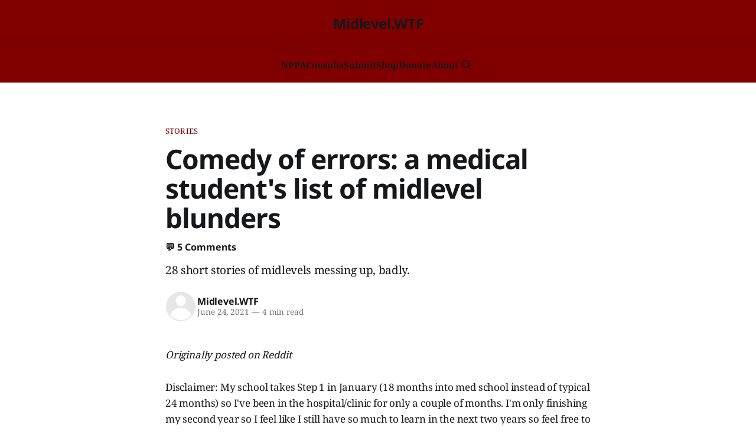

--- FILE ---
content_type: text/html; charset=utf-8
request_url: https://www.midlevel.wtf/comedy-of-errors-a-medical-students-list-of-midlevel-blunders/
body_size: 8840
content:
<!DOCTYPE html>
<html lang="en">
<head>

    <title>Comedy of errors: a medical student&#x27;s list of midlevel blunders</title>
    <meta charset="utf-8">
    <meta name="viewport" content="width=device-width, initial-scale=1.0">
    
    <link rel="preload" as="style" href="/assets/built/screen.css?v=9f7353c2f3">
    <link rel="preload" as="script" href="/assets/built/source.js?v=9f7353c2f3">
    
    <link rel="preload" as="font" type="font/woff2" href="/assets/fonts/inter-roman.woff2?v=9f7353c2f3" crossorigin="anonymous">
<style>
    @font-face {
        font-family: "Inter";
        font-style: normal;
        font-weight: 100 900;
        font-display: optional;
        src: url(/assets/fonts/inter-roman.woff2?v=9f7353c2f3) format("woff2");
        unicode-range: U+0000-00FF, U+0131, U+0152-0153, U+02BB-02BC, U+02C6, U+02DA, U+02DC, U+0304, U+0308, U+0329, U+2000-206F, U+2074, U+20AC, U+2122, U+2191, U+2193, U+2212, U+2215, U+FEFF, U+FFFD;
    }
</style>

    <link rel="stylesheet" type="text/css" href="/assets/built/screen.css?v=9f7353c2f3">

    <style>
        :root {
            --background-color: #ffffff
        }
    </style>

    <script>
        /* The script for calculating the color contrast has been taken from
        https://gomakethings.com/dynamically-changing-the-text-color-based-on-background-color-contrast-with-vanilla-js/ */
        var accentColor = getComputedStyle(document.documentElement).getPropertyValue('--background-color');
        accentColor = accentColor.trim().slice(1);

        if (accentColor.length === 3) {
            accentColor = accentColor[0] + accentColor[0] + accentColor[1] + accentColor[1] + accentColor[2] + accentColor[2];
        }

        var r = parseInt(accentColor.substr(0, 2), 16);
        var g = parseInt(accentColor.substr(2, 2), 16);
        var b = parseInt(accentColor.substr(4, 2), 16);
        var yiq = ((r * 299) + (g * 587) + (b * 114)) / 1000;
        var textColor = (yiq >= 128) ? 'dark' : 'light';

        document.documentElement.className = `has-${textColor}-text`;
    </script>

    <meta name="description" content="28 short stories of midlevels messing up, badly.">
    <link rel="icon" href="https://www.midlevel.wtf/content/images/size/w256h256/2021/04/midlevelwtf-icon.512.png" type="image/png">
    <link rel="canonical" href="https://www.midlevel.wtf/comedy-of-errors-a-medical-students-list-of-midlevel-blunders/">
    <meta name="referrer" content="no-referrer-when-downgrade">
    
    <meta property="og:site_name" content="Midlevel.WTF">
    <meta property="og:type" content="article">
    <meta property="og:title" content="Comedy of errors: a medical student&#x27;s list of midlevel blunders">
    <meta property="og:description" content="28 short stories of midlevels messing up, badly.">
    <meta property="og:url" content="https://www.midlevel.wtf/comedy-of-errors-a-medical-students-list-of-midlevel-blunders/">
    <meta property="og:image" content="https://www.midlevel.wtf/content/images/2022/08/sasun-bughdaryan-RlIppR1I3E8-unsplash.jpg">
    <meta property="article:published_time" content="2021-06-24T17:04:00.000Z">
    <meta property="article:modified_time" content="2021-06-24T17:04:00.000Z">
    <meta property="article:tag" content="Stories">
    <meta property="article:tag" content="Reddit">
    
    <meta property="article:publisher" content="https://www.facebook.com/MidlevelWTF">
    <meta name="twitter:card" content="summary_large_image">
    <meta name="twitter:title" content="Comedy of errors: a medical student&#x27;s list of midlevel blunders">
    <meta name="twitter:description" content="28 short stories of midlevels messing up, badly.">
    <meta name="twitter:url" content="https://www.midlevel.wtf/comedy-of-errors-a-medical-students-list-of-midlevel-blunders/">
    <meta name="twitter:image" content="https://www.midlevel.wtf/content/images/2022/08/sasun-bughdaryan-RlIppR1I3E8-unsplash.jpg">
    <meta name="twitter:label1" content="Written by">
    <meta name="twitter:data1" content="Midlevel.WTF">
    <meta name="twitter:label2" content="Filed under">
    <meta name="twitter:data2" content="Stories, Reddit">
    <meta name="twitter:site" content="@MidlevelWTF">
    <meta property="og:image:width" content="1200">
    <meta property="og:image:height" content="453">
    
    <script type="application/ld+json">
{
    "@context": "https://schema.org",
    "@type": "Article",
    "publisher": {
        "@type": "Organization",
        "name": "Midlevel.WTF",
        "url": "https://www.midlevel.wtf/",
        "logo": {
            "@type": "ImageObject",
            "url": "https://www.midlevel.wtf/content/images/size/w256h256/2021/04/midlevelwtf-icon.512.png",
            "width": 60,
            "height": 60
        }
    },
    "author": {
        "@type": "Person",
        "name": "Midlevel.WTF",
        "url": "https://www.midlevel.wtf/author/midlevel/",
        "sameAs": []
    },
    "headline": "Comedy of errors: a medical student&#x27;s list of midlevel blunders",
    "url": "https://www.midlevel.wtf/comedy-of-errors-a-medical-students-list-of-midlevel-blunders/",
    "datePublished": "2021-06-24T17:04:00.000Z",
    "dateModified": "2021-06-24T17:04:00.000Z",
    "keywords": "Stories, Reddit",
    "description": "28 short stories of midlevels messing up, badly.",
    "mainEntityOfPage": "https://www.midlevel.wtf/comedy-of-errors-a-medical-students-list-of-midlevel-blunders/"
}
    </script>

    <meta name="generator" content="Ghost 6.13">
    <link rel="alternate" type="application/rss+xml" title="Midlevel.WTF" href="https://www.midlevel.wtf/rss/">
    
    <script defer src="https://cdn.jsdelivr.net/ghost/sodo-search@~1.8/umd/sodo-search.min.js" data-key="6a5e42039ffb500e5e2c08ab87" data-styles="https://cdn.jsdelivr.net/ghost/sodo-search@~1.8/umd/main.css" data-sodo-search="https://www.midlevel.wtf/" data-locale="en" crossorigin="anonymous"></script>
    
    <link href="https://www.midlevel.wtf/webmentions/receive/" rel="webmention">
    <script defer src="/public/cards.min.js?v=9f7353c2f3"></script><style>:root {--ghost-accent-color: #800000;}</style>
    <link rel="stylesheet" type="text/css" href="/public/cards.min.css?v=9f7353c2f3">
    <link rel="stylesheet" href="https://cdnjs.cloudflare.com/ajax/libs/prism/1.25.0/themes/prism-solarizedlight.min.css" integrity="sha512-fibfhB71IpdEKqLKXP/96WuX1cTMmvZioYp7T6I+lTbvJrrjEGeyYdAf09GHpFptF8toQ32woGZ8bw9+HjZc0A==" crossorigin="anonymous" referrerpolicy="no-referrer" />
<script src="https://cdnjs.cloudflare.com/ajax/libs/prism/1.25.0/prism.min.js" integrity="sha512-hpZ5pDCF2bRCweL5WoA0/N1elet1KYL5mx3LP555Eg/0ZguaHawxNvEjF6O3rufAChs16HVNhEc6blF/rZoowQ==" crossorigin="anonymous" referrerpolicy="no-referrer"></script>
<script src="https://acrobatservices.adobe.com/view-sdk/viewer.js"></script>

<!-- Global site tag (gtag.js) - Google Analytics -->
<script async src="https://www.googletagmanager.com/gtag/js?id=G-XNKQ3SVG58"></script>
<script>
  window.dataLayer = window.dataLayer || [];
  function gtag(){dataLayer.push(arguments);}
  gtag('js', new Date());

  gtag('config', 'G-XNKQ3SVG58');
</script>

<script async src="https://pagead2.googlesyndication.com/pagead/js/adsbygoogle.js?client=ca-pub-4511382369692822" crossorigin="anonymous"></script>

<style>
  pre {
    white-space: pre-wrap;  
  }
</style>
    <link rel="preconnect" href="https://fonts.bunny.net"><link rel="stylesheet" href="https://fonts.bunny.net/css?family=noto-sans:400,700|noto-serif:400,700"><style>:root {--gh-font-heading: Noto Sans;--gh-font-body: Noto Serif;}</style>

</head>
<body class="post-template tag-stories tag-reddit tag-hash-import-2025-09-20-00-27 gh-font-heading-noto-sans gh-font-body-noto-serif has-sans-title has-sans-body">

<div class="gh-viewport">
    
    <header id="gh-navigation" class="gh-navigation is-stacked has-accent-color gh-outer">
    <div class="gh-navigation-inner gh-inner">

        <div class="gh-navigation-brand">
            <a class="gh-navigation-logo is-title" href="https://www.midlevel.wtf">
                    Midlevel.WTF
            </a>
            <button class="gh-search gh-icon-button" aria-label="Search this site" data-ghost-search>
    <svg xmlns="http://www.w3.org/2000/svg" fill="none" viewBox="0 0 24 24" stroke="currentColor" stroke-width="2" width="20" height="20"><path stroke-linecap="round" stroke-linejoin="round" d="M21 21l-6-6m2-5a7 7 0 11-14 0 7 7 0 0114 0z"></path></svg></button>            <button class="gh-burger gh-icon-button" aria-label="Menu">
                <svg xmlns="http://www.w3.org/2000/svg" width="24" height="24" fill="currentColor" viewBox="0 0 256 256"><path d="M224,128a8,8,0,0,1-8,8H40a8,8,0,0,1,0-16H216A8,8,0,0,1,224,128ZM40,72H216a8,8,0,0,0,0-16H40a8,8,0,0,0,0,16ZM216,184H40a8,8,0,0,0,0,16H216a8,8,0,0,0,0-16Z"></path></svg>                <svg xmlns="http://www.w3.org/2000/svg" width="24" height="24" fill="currentColor" viewBox="0 0 256 256"><path d="M205.66,194.34a8,8,0,0,1-11.32,11.32L128,139.31,61.66,205.66a8,8,0,0,1-11.32-11.32L116.69,128,50.34,61.66A8,8,0,0,1,61.66,50.34L128,116.69l66.34-66.35a8,8,0,0,1,11.32,11.32L139.31,128Z"></path></svg>            </button>
        </div>

        <nav class="gh-navigation-menu">
            <ul class="nav">
    <li class="nav-np"><a href="https://www.midlevel.wtf/tag/np/">NP</a></li>
    <li class="nav-pa"><a href="https://www.midlevel.wtf/tag/physician-assistant/">PA</a></li>
    <li class="nav-consults"><a href="https://www.midlevel.wtf/tag/social-media-consults/">Consults</a></li>
    <li class="nav-submit"><a href="https://www.midlevel.wtf/submissions/">Submit</a></li>
    <li class="nav-shop"><a href="https://shop.midlevel.wtf">Shop</a></li>
    <li class="nav-donate"><a href="https://www.midlevel.wtf/donate/">Donate</a></li>
    <li class="nav-about"><a href="https://www.midlevel.wtf/about/">About</a></li>
</ul>

                    <button class="gh-search gh-icon-button" aria-label="Search this site" data-ghost-search>
    <svg xmlns="http://www.w3.org/2000/svg" fill="none" viewBox="0 0 24 24" stroke="currentColor" stroke-width="2" width="20" height="20"><path stroke-linecap="round" stroke-linejoin="round" d="M21 21l-6-6m2-5a7 7 0 11-14 0 7 7 0 0114 0z"></path></svg></button>        </nav>

        <div class="gh-navigation-actions">
        </div>

    </div>
</header>

    

<main class="gh-main">

    <article class="gh-article post tag-stories tag-reddit tag-hash-import-2025-09-20-00-27 no-image">

        <header class="gh-article-header gh-canvas">

                <a class="gh-article-tag" href="https://www.midlevel.wtf/tag/stories/">Stories</a>
            <h1 class="gh-article-title is-title">Comedy of errors: a medical student&#x27;s list of midlevel blunders</h1>
            <h4 class="article-comment-count" style="margin-top: 1em;">💬 <a href="https://www.midlevel.wtf/comedy-of-errors-a-medical-students-list-of-midlevel-blunders/#disqus_thread" data-disqus-identifier="ghost-60d441da55035d0001381134">0 comments</a></h4>
                <p class="gh-article-excerpt is-body">28 short stories of midlevels messing up, badly.</p>

            <div class="gh-article-meta">
                <div class="gh-article-author-image instapaper_ignore">
                            <a href="/author/midlevel/"><svg viewBox="0 0 24 24" xmlns="http://www.w3.org/2000/svg"><g fill="none" fill-rule="evenodd"><path d="M3.513 18.998C4.749 15.504 8.082 13 12 13s7.251 2.504 8.487 5.998C18.47 21.442 15.417 23 12 23s-6.47-1.558-8.487-4.002zM12 12c2.21 0 4-2.79 4-5s-1.79-4-4-4-4 1.79-4 4 1.79 5 4 5z" fill="#FFF"/></g></svg>
</a>
                </div>
                <div class="gh-article-meta-wrapper">
                    <h4 class="gh-article-author-name"><a href="/author/midlevel/">Midlevel.WTF</a></h4>
                    <div class="gh-article-meta-content">
                        <time class="gh-article-meta-date" datetime="2021-06-24">June 24, 2021</time>
                            <span class="gh-article-meta-length"><span class="bull">—</span> 4 min read</span>
                    </div>
                </div>
            </div>

            
        </header>

        <section class="gh-content gh-canvas is-body">
            <p><em>Originally posted on Reddit</em></p><p>Disclaimer: My school takes Step 1 in January (18 months into med school instead of typical 24 months) so I've been in the hospital/clinic for only a couple of months. I'm only finishing my second year so I feel like I still have so much to learn in the next two years so feel free to correct me if these aren't noteworthy. I just worry about all of the things I'm not noticing.</p><p>EDIT: I've also seen PAs/NPs that are badass, 20+ years of critical care/surgery, and are amazing teachers. A lot actually take time to teach medical students so I'm not trying to generalize everyone - just noting specific anecdotes.</p><p>⁃ ED PA continued all home meds including Eliquis and Aspirin for a 92 year old admitted for a GI bleed and a Hgb of 6.8.</p><p>⁃ FM PA said they couldn’t work-up a possible Parkinson pt because “we dont have neurologist here” and ignored a pill-rolling tremor in 53 year old man.</p><p>⁃ ED PA gave a 1 liter bolus to a lady in for CHF exacerbation (12 lbs up from last week and 128 sodium) because “nursing had trouble starting IV” (BNP was 26,000 on AM rounds).</p><p>⁃ ED PA “Everyone knows that CT scans dont help with diagnosing cancer. Its always so blurry and you dont even know what you’re looking at”</p><p>⁃ 2 PA students on hospitalist service (graduating this spring) arguing about a pt’s cancer diagnosis “just because the cancer moved to another organ doesn’t mean it’s malignant. We’ll wait for pathology”</p><p>⁃ FM NP giving amoxicillin to an 11 year old that tested negative for strep (sore throat/runny nose for 2 days)</p><p>⁃ IM NP never correcting patients when they say “Dr. _____” to her while on rotations.</p><p>⁃ PA in the ED putting an admission order for metoprolol to 90 year old CHF with underlying bradycardia (42bpm)</p><p>⁃ Peds NP testing a 12 month old for strep. Sent home with amoxicillin before test came back (was negative).</p><p>⁃ We consulted cardio from outpatient clinic on a Friday for a patient in clear heart block. NP answers and says the symptomatic pt with HR of 36 can set up an appt after weekend. FM doc says “absolutely not. check with the doctor” so she checks with the cardio fellow. Comes back to phone “actually have them come to ED now” and patient had pacemaker that night.</p><p>⁃ PA in the ED told me “You shouldn’t have to know first lines or drug dosages. They are all on google anyways” (<strong><strong>EDIT</strong></strong>: which I do kind of agree but that shouldn't be the status quo in the ED).</p><p>⁃ PA in psych spends 12 min telemedicine visit with 11 year old kid for inattention, started them on Strattera, Lexapro, and Atarax.</p><p>⁃ Our psych patient started a new med, went to ED for mild nausea and vomiting the next day (no fever no pain - likely GI upset from meds), the NP in the ED orders abdominal and chest X-ray, head CT, UA, CBC, and a stool assay. Patients ROS was just nausea and vomiting. No headache or cough. Patient discharged home and then said bill was over 5000$.</p><p>⁃ NP student “shadowed” in the FM clinic for 6 hours. Spent 5 hours on her phone. Saw 1 patient. Bragged about how her preceptor doesn’t force her to do a lot of clinic work. When asked, she says she wants to be in family med.</p><p>⁃ Family med NP diagnoses ADHD over the phone with a patient. Started on Strattera and consulted psych for med management.</p><p>⁃ Family med NP sending Epic messages to random psych docs asking what they think she should do for treating a patient’s depression - without any consults. Same NP has made posts in facebook groups asking for help on treatments.</p><p>⁃ Surgery NP looking patients up on facebook saying “oh they are a Trump supporter yuck”</p><p>⁃ Family med NP treating cogwheel rigidity and pill rolling tremor (in a man with family hx of PD) with propranolol for 6 months until family finally called for neuro consult once patient was "forgetful" . Textbook Parkinson’s case.</p><p>⁃ Surgery NP orders CXR on a patient in clear respiratory distress. 2 med students look and notice a pneumothorax, NP says “we don’t know that cuz radiology hasn’t read it yet”. Radiology called 2 minutes later.</p><p>⁃ Obgyn NP says she performs surgery and “should be allowed to do her own csections”- but only held the retractor for all 3 cases that day.</p><p>⁃ Surgical NP refuse to let med students close because “that’s not your job”.</p><p>⁃ Surgical NP asks if residents still want to prescribe Lasix with patient’s Cr being “so low” at 0.44 cuz “kidneys are clearly damaged”.</p><p>⁃ Acute Care PA orders chest and abdominal XRay for a patient with diarrhea. Indication was “possible bowel obstruction”.</p><p>⁃ Same PA as above sends patient home with Zofran, Reglan, Colace, Protonix, famotidine, GasX, Miralax, and Keflex for UTI but patient had clean UA.</p><p>⁃ Vascular surgery NP teaching an NP student that “Flomax is a diuretic to help older guys pee” (<strong><strong>EDIT</strong></strong>: I noted this because it made me worried that it was mentioned with Lasix - very different).</p><p>⁃ Surgical NP telling a new hire NP (who shadows for ~1 month) that the surgeon will be putting a line into the patient’s internal jugular and the new-hire (graduated NP) responds “is that an artery or vein?”</p><p>⁃ Surgery NP wanting to have the NP student (who is shadowing her) scrub in instead of the 3rd year med student on surgical rotation.</p><p>⁃ Surgery NP tells residents the patient’s UA was “clean” because “there’s no bacteria” but everything else was positive (leukocyte esterase, nitrites, RBC, and WBCs).</p><p></p><p>Does anyone else feel like this is a huge issue? My preceptors (most are like 60 years old) don't really care.</p>
        </section>

    </article>

    <div class="gh-comments gh-canvas">
        <div id="disqus_thread"></div>
        <script>
            var disqus_config = function () {
                this.page.url = "https://www.midlevel.wtf/comedy-of-errors-a-medical-students-list-of-midlevel-blunders/";
                this.page.identifier = "ghost-60d441da55035d0001381134"
            };
            (function() {
            var d = document, s = d.createElement('script');
            s.src = 'https://midlevelwtf.disqus.com/embed.js';
            s.setAttribute('data-timestamp', +new Date());
            (d.head || d.body).appendChild(s);
            })();
        </script>
        <noscript>Please enable JavaScript to view the <a href="https://disqus.com/?ref_noscript">comments powered by Disqus.</a>
        </noscript>
    </div>
</main>


            <section class="gh-container is-grid gh-outer">
                <div class="gh-container-inner gh-inner">
                    <h2 class="gh-container-title">Read more</h2>
                    <div class="gh-feed">
                            <article class="gh-card post">
    <a class="gh-card-link" href="/unhinged-crna-encourages-followers-to-inject-ice-agents-with-succinylcholine-as-a-scare-tactic/">
            <figure class="gh-card-image">
                <img
                    srcset="/content/images/size/w160/format/webp/2026/01/Malinda-R-Cook-cover.webp 160w,
                            /content/images/size/w320/format/webp/2026/01/Malinda-R-Cook-cover.webp 320w,
                            /content/images/size/w600/format/webp/2026/01/Malinda-R-Cook-cover.webp 600w,
                            /content/images/size/w960/format/webp/2026/01/Malinda-R-Cook-cover.webp 960w,
                            /content/images/size/w1200/format/webp/2026/01/Malinda-R-Cook-cover.webp 1200w,
                            /content/images/size/w2000/format/webp/2026/01/Malinda-R-Cook-cover.webp 2000w"
                    sizes="320px"
                    src="/content/images/size/w600/2026/01/Malinda-R-Cook-cover.webp"
                    alt="Unhinged CRNA encourages followers to inject ICE agents with succinylcholine as a &quot;scare tactic&quot;"
                    loading="lazy"
                >
            </figure>
        <div class="gh-card-wrapper">
            <h3 class="gh-card-title is-title">Unhinged CRNA encourages followers to inject ICE agents with succinylcholine as a &quot;scare tactic&quot;</h3>
                <p class="gh-card-excerpt is-body">Succinylcholine: Great for intubation and murder, but terrible for job retention.</p>
            <footer class="gh-card-meta">
<!--
             -->
                    <span class="gh-card-author">By Midlevel.WTF</span>
                    <time class="gh-card-date" datetime="2026-01-28">January 28, 2026</time>
                <div>
                    💬 <span class="disqus-comment-count" data-disqus-identifier="ghost-697ace2136365900010f3d70">0 comments</span>
                </div><!--
         --></footer>
        </div>
    </a>
</article>
                            <article class="gh-card post featured">
    <a class="gh-card-link" href="/carteret-heart-and-vascular-wheres-the-cardiologist-at-this-cardiology-office/">
            <figure class="gh-card-image">
                <img
                    srcset="/content/images/size/w160/format/webp/2026/01/franklin-becomes-a-cardiologist.webp 160w,
                            /content/images/size/w320/format/webp/2026/01/franklin-becomes-a-cardiologist.webp 320w,
                            /content/images/size/w600/format/webp/2026/01/franklin-becomes-a-cardiologist.webp 600w,
                            /content/images/size/w960/format/webp/2026/01/franklin-becomes-a-cardiologist.webp 960w,
                            /content/images/size/w1200/format/webp/2026/01/franklin-becomes-a-cardiologist.webp 1200w,
                            /content/images/size/w2000/format/webp/2026/01/franklin-becomes-a-cardiologist.webp 2000w"
                    sizes="320px"
                    src="/content/images/size/w600/2026/01/franklin-becomes-a-cardiologist.webp"
                    alt="Carteret Heart and Vascular: Where&#x27;s the cardiologist at this &quot;cardiology office&quot;?"
                    loading="lazy"
                >
            </figure>
        <div class="gh-card-wrapper">
            <h3 class="gh-card-title is-title">Carteret Heart and Vascular: Where&#x27;s the cardiologist at this &quot;cardiology office&quot;?</h3>
                <p class="gh-card-excerpt is-body">So you want to see a cardiologist? Sorry, best I can do is a nurse practitioner with five college degrees and certificates who claims to have a &quot;focus in cardiovascular disease.&quot;</p>
            <footer class="gh-card-meta">
<!--
             -->
                    <span class="gh-card-author">By Midlevel.WTF</span>
                    <time class="gh-card-date" datetime="2026-01-22">January 22, 2026</time>
                <div>
                    💬 <span class="disqus-comment-count" data-disqus-identifier="ghost-6972870e36365900010f3bbb">0 comments</span>
                </div><!--
         --></footer>
        </div>
    </a>
</article>
                            <article class="gh-card post featured">
    <a class="gh-card-link" href="/infamous-ohio-np-who-falsely-claimed-to-be-a-doctor-now-facing-felony-charges-for-illegal-prescribing/">
            <figure class="gh-card-image">
                <img
                    srcset="/content/images/size/w160/format/webp/2025/11/np-felon-jail.webp 160w,
                            /content/images/size/w320/format/webp/2025/11/np-felon-jail.webp 320w,
                            /content/images/size/w600/format/webp/2025/11/np-felon-jail.webp 600w,
                            /content/images/size/w960/format/webp/2025/11/np-felon-jail.webp 960w,
                            /content/images/size/w1200/format/webp/2025/11/np-felon-jail.webp 1200w,
                            /content/images/size/w2000/format/webp/2025/11/np-felon-jail.webp 2000w"
                    sizes="320px"
                    src="/content/images/size/w600/2025/11/np-felon-jail.webp"
                    alt="Infamous Ohio NP who falsely claimed to be a doctor now facing felony charges for illegal prescribing"
                    loading="lazy"
                >
            </figure>
        <div class="gh-card-wrapper">
            <h3 class="gh-card-title is-title">Infamous Ohio NP who falsely claimed to be a doctor now facing felony charges for illegal prescribing</h3>
                <p class="gh-card-excerpt is-body">If you weren&#x27;t already on Santa&#x27;s naughty list, you sure are now!</p>
            <footer class="gh-card-meta">
<!--
             -->
                    <span class="gh-card-author">By Midlevel.WTF</span>
                    <time class="gh-card-date" datetime="2025-11-16">November 16, 2025</time>
                <div>
                    💬 <span class="disqus-comment-count" data-disqus-identifier="ghost-69198c0cb014d0000156e775">0 comments</span>
                </div><!--
         --></footer>
        </div>
    </a>
</article>
                            <article class="gh-card post featured">
    <a class="gh-card-link" href="/please-help-thanks/">
            <figure class="gh-card-image">
                <img
                    srcset="/content/images/size/w160/format/webp/2025/04/nurse-facepalm-meds.jpg 160w,
                            /content/images/size/w320/format/webp/2025/04/nurse-facepalm-meds.jpg 320w,
                            /content/images/size/w600/format/webp/2025/04/nurse-facepalm-meds.jpg 600w,
                            /content/images/size/w960/format/webp/2025/04/nurse-facepalm-meds.jpg 960w,
                            /content/images/size/w1200/format/webp/2025/04/nurse-facepalm-meds.jpg 1200w,
                            /content/images/size/w2000/format/webp/2025/04/nurse-facepalm-meds.jpg 2000w"
                    sizes="320px"
                    src="/content/images/size/w600/2025/04/nurse-facepalm-meds.jpg"
                    alt="&quot;Please help, thanks&quot;"
                    loading="lazy"
                >
            </figure>
        <div class="gh-card-wrapper">
            <h3 class="gh-card-title is-title">&quot;Please help, thanks&quot;</h3>
                <p class="gh-card-excerpt is-body">Witness the practice of Facebook psychiatry at its finest.</p>
            <footer class="gh-card-meta">
<!--
             -->
                    <span class="gh-card-author">By Midlevel.WTF</span>
                    <time class="gh-card-date" datetime="2025-04-14">April 14, 2025</time>
                <div>
                    💬 <span class="disqus-comment-count" data-disqus-identifier="ghost-67fd8fbe9265db0001f8a3ec">0 comments</span>
                </div><!--
         --></footer>
        </div>
    </a>
</article>
                    </div>
                </div>
            </section>

    
    <footer class="gh-footer has-accent-color gh-outer">
    <div class="gh-footer-inner gh-inner">

        <div class="gh-footer-bar">
            <span class="gh-footer-logo is-title">
                    Midlevel.WTF
            </span>
            <nav class="gh-footer-menu">
                <ul class="nav">
    <li class="nav-shop"><a href="https://shop.midlevel.wtf">Shop</a></li>
    <li class="nav-dont-choose-nps"><a href="https://www.dontchoosenps.org/">Don&#x27;t Choose NPs</a></li>
    <li class="nav-facebook"><a href="https://www.facebook.com/MidlevelWTF">Facebook</a></li>
    <li class="nav-twitter"><a href="https://twitter.com/MidlevelWTF">Twitter</a></li>
    <li class="nav-instagram"><a href="https://www.instagram.com/midlevelwtf/">Instagram</a></li>
    <li class="nav-youtube"><a href="https://www.youtube.com/channel/UCrSMINbYcOWUMvCX4885epA">YouTube</a></li>
</ul>

            </nav>
            <div class="gh-footer-copyright">
                Powered by <a href="https://ghost.org/" target="_blank" rel="noopener">Ghost</a>
            </div>
        </div>


    </div>
</footer>    
</div>

    <div class="pswp" tabindex="-1" role="dialog" aria-hidden="true">
    <div class="pswp__bg"></div>

    <div class="pswp__scroll-wrap">
        <div class="pswp__container">
            <div class="pswp__item"></div>
            <div class="pswp__item"></div>
            <div class="pswp__item"></div>
        </div>

        <div class="pswp__ui pswp__ui--hidden">
            <div class="pswp__top-bar">
                <div class="pswp__counter"></div>

                <button class="pswp__button pswp__button--close" title="Close (Esc)"></button>
                <button class="pswp__button pswp__button--share" title="Share"></button>
                <button class="pswp__button pswp__button--fs" title="Toggle fullscreen"></button>
                <button class="pswp__button pswp__button--zoom" title="Zoom in/out"></button>

                <div class="pswp__preloader">
                    <div class="pswp__preloader__icn">
                        <div class="pswp__preloader__cut">
                            <div class="pswp__preloader__donut"></div>
                        </div>
                    </div>
                </div>
            </div>

            <div class="pswp__share-modal pswp__share-modal--hidden pswp__single-tap">
                <div class="pswp__share-tooltip"></div>
            </div>

            <button class="pswp__button pswp__button--arrow--left" title="Previous (arrow left)"></button>
            <button class="pswp__button pswp__button--arrow--right" title="Next (arrow right)"></button>

            <div class="pswp__caption">
                <div class="pswp__caption__center"></div>
            </div>
        </div>
    </div>
</div>
<script src="/assets/built/source.js?v=9f7353c2f3"></script>

<script id="dsq-count-scr" src="//midlevelwtf.disqus.com/count.js" async></script>

<script defer src="https://static.cloudflareinsights.com/beacon.min.js/vcd15cbe7772f49c399c6a5babf22c1241717689176015" integrity="sha512-ZpsOmlRQV6y907TI0dKBHq9Md29nnaEIPlkf84rnaERnq6zvWvPUqr2ft8M1aS28oN72PdrCzSjY4U6VaAw1EQ==" data-cf-beacon='{"version":"2024.11.0","token":"9fce0b392ac943cea4ae798ac667843c","r":1,"server_timing":{"name":{"cfCacheStatus":true,"cfEdge":true,"cfExtPri":true,"cfL4":true,"cfOrigin":true,"cfSpeedBrain":true},"location_startswith":null}}' crossorigin="anonymous"></script>
</body>
</html>


--- FILE ---
content_type: text/html; charset=utf-8
request_url: https://disqus.com/embed/comments/?base=default&f=midlevelwtf&t_i=ghost-60d441da55035d0001381134&t_u=https%3A%2F%2Fwww.midlevel.wtf%2Fcomedy-of-errors-a-medical-students-list-of-midlevel-blunders%2F&t_d=Comedy%20of%20errors%3A%20a%20medical%20student%27s%20list%20of%20midlevel%20blunders&t_t=Comedy%20of%20errors%3A%20a%20medical%20student%27s%20list%20of%20midlevel%20blunders&s_o=default
body_size: 3785
content:
<!DOCTYPE html>

<html lang="en" dir="ltr" class="not-supported type-">

<head>
    <title>Disqus Comments</title>

    
    <meta name="viewport" content="width=device-width, initial-scale=1, maximum-scale=1, user-scalable=no">
    <meta http-equiv="X-UA-Compatible" content="IE=edge"/>

    <style>
        .alert--warning {
            border-radius: 3px;
            padding: 10px 15px;
            margin-bottom: 10px;
            background-color: #FFE070;
            color: #A47703;
        }

        .alert--warning a,
        .alert--warning a:hover,
        .alert--warning strong {
            color: #A47703;
            font-weight: bold;
        }

        .alert--error p,
        .alert--warning p {
            margin-top: 5px;
            margin-bottom: 5px;
        }
        
        </style>
    
    <style>
        
        html, body {
            overflow-y: auto;
            height: 100%;
        }
        

        #error {
            display: none;
        }

        .clearfix:after {
            content: "";
            display: block;
            height: 0;
            clear: both;
            visibility: hidden;
        }

        
    </style>

</head>
<body>
    

    
    <div id="error" class="alert--error">
        <p>We were unable to load Disqus. If you are a moderator please see our <a href="https://docs.disqus.com/help/83/"> troubleshooting guide</a>. </p>
    </div>

    
    <script type="text/json" id="disqus-forumData">{"session":{"canModerate":false,"audienceSyncVerified":false,"canReply":true,"mustVerify":false,"recaptchaPublicKey":"6LfHFZceAAAAAIuuLSZamKv3WEAGGTgqB_E7G7f3","mustVerifyEmail":false},"forum":{"aetBannerConfirmation":null,"founder":"363460799","twitterName":"MidlevelWTF","commentsLinkOne":"1 Comment","guidelines":null,"disableDisqusBrandingOnPolls":false,"commentsLinkZero":"0 Comments","disableDisqusBranding":false,"id":"midlevelwtf","createdAt":"2021-01-25T04:42:19.164048","category":"News","aetBannerEnabled":false,"aetBannerTitle":null,"raw_guidelines":null,"initialCommentCount":null,"votingType":0,"daysUnapproveNewUsers":null,"installCompleted":true,"moderatorBadgeText":"Physician","commentPolicyText":null,"aetEnabled":false,"channel":null,"sort":4,"description":"\u003cp>Exposing midlevel incompetence in the fight to ensure patient safety and preserve physician-led, physician-supervised medicine.\u003c/p>","organizationHasBadges":true,"newPolicy":true,"raw_description":"Exposing midlevel incompetence in the fight to ensure patient safety and preserve physician-led, physician-supervised medicine.","customFont":null,"language":"en","adsReviewStatus":1,"commentsPlaceholderTextEmpty":null,"daysAlive":0,"forumCategory":{"date_added":"2016-01-28T01:54:31","id":7,"name":"News"},"linkColor":null,"colorScheme":"auto","pk":"6585576","commentsPlaceholderTextPopulated":null,"permissions":{},"commentPolicyLink":null,"aetBannerDescription":null,"favicon":{"permalink":"https://disqus.com/api/forums/favicons/midlevelwtf.jpg","cache":"//a.disquscdn.com/1768293611/images/favicon-default.png"},"name":"MidlevelWTF","commentsLinkMultiple":"{num} Comments","settings":{"threadRatingsEnabled":false,"adsDRNativeEnabled":false,"behindClickEnabled":false,"disable3rdPartyTrackers":false,"adsVideoEnabled":false,"adsProductVideoEnabled":false,"adsPositionBottomEnabled":false,"ssoRequired":false,"contextualAiPollsEnabled":false,"unapproveLinks":false,"adsPositionRecommendationsEnabled":true,"adsEnabled":true,"adsProductLinksThumbnailsEnabled":true,"hasCustomAvatar":false,"organicDiscoveryEnabled":true,"adsProductDisplayEnabled":false,"adsProductLinksEnabled":true,"audienceSyncEnabled":false,"threadReactionsEnabled":true,"linkAffiliationEnabled":true,"adsPositionAiPollsEnabled":false,"disableSocialShare":false,"adsPositionTopEnabled":true,"adsProductStoriesEnabled":false,"sidebarEnabled":false,"adultContent":false,"allowAnonVotes":false,"gifPickerEnabled":true,"mustVerify":true,"badgesEnabled":false,"mustVerifyEmail":true,"allowAnonPost":true,"unapproveNewUsersEnabled":false,"mediaembedEnabled":true,"aiPollsEnabled":false,"userIdentityDisabled":false,"adsPositionPollEnabled":false,"discoveryLocked":false,"validateAllPosts":false,"adsSettingsLocked":false,"isVIP":false,"adsPositionInthreadEnabled":false},"organizationId":4602103,"typeface":"auto","url":"https://www.midlevel.wtf","daysThreadAlive":0,"avatar":{"small":{"permalink":"https://disqus.com/api/forums/avatars/midlevelwtf.jpg?size=32","cache":"//a.disquscdn.com/1768293611/images/noavatar32.png"},"large":{"permalink":"https://disqus.com/api/forums/avatars/midlevelwtf.jpg?size=92","cache":"//a.disquscdn.com/1768293611/images/noavatar92.png"}},"signedUrl":"https://disq.us/?url=https%3A%2F%2Fwww.midlevel.wtf&key=0hg9jeU-8N05CenJO9oB8g"}}</script>

    <div id="postCompatContainer"><div class="comment__wrapper"><div class="comment__name clearfix"><img class="comment__avatar" src="//a.disquscdn.com/1768293611/images/noavatar92.png" width="32" height="32" /><strong><a href="">generic person lurking</a></strong> &bull; 4 years ago
        </div><div class="comment__content"><p>4th year here, and just wanted to point out some general corrections here...</p><p>⁃ ED PA “Everyone knows that CT scans dont help with diagnosing cancer. Its always so blurry and you dont even know what you’re looking at”<br>-------this is true. cancer for the most part needs bx and diagnosis from path lab.  imaging is only good for STAGING, but it cant diagnose. seems like a silly distinction, but it matters with A) step 2 B) insurance billing</p><p>⁃ FM NP giving amoxicillin to an 11 year old that tested negative for strep (sore throat/runny nose for 2 days)<br>based on criteria (you can look on UTD for CENTOR), you can epx SUSPECTED strep, even with neg rapid.</p><p>⁃ Peds NP testing a 12 month old for strep. Sent home with amoxicillin before test came back (was negative).<br>^^ same thing as above. look up centor criteria</p><p>there are other things that i would need more info to comment for the other scenarios / im lazy and actually have to study vs. play online yugioh</p></div></div><div class="comment__wrapper"><div class="comment__name clearfix"><img class="comment__avatar" src="//a.disquscdn.com/1768293611/images/noavatar92.png" width="32" height="32" /><strong><a href="">dodik</a></strong> &bull; 4 years ago
        </div><div class="comment__content"><p>Imaging<br>Approach:<br>Patients usually first undergo an ultrasound, especially if jaundice as the initial symptom.<br>If abdominal pain and weight loss are the initial presenting symptoms, a CT scan is preferred. A contrast-enhanced abdominal CT is the investigation of choice to confirm pancreatic carcinoma and determine its resectability.<br>If abdominal CT is inconclusive, or if the abdominal CT shows a borderline resectable or unresectable tumor, endoscopic ultrasonography (EUS) and EUS-guided biopsy should be performed to histologically confirm the diagnosis.<br>In some cases, ERCP/MRCP may be considered to rule out choledocholithiasis and assess if biliary decompression is indicated.</p></div></div><div class="comment__wrapper"><div class="comment__name clearfix"><img class="comment__avatar" src="//a.disquscdn.com/1768293611/images/noavatar92.png" width="32" height="32" /><strong><a href="">Big Papi</a></strong> &bull; 4 years ago
        </div><div class="comment__content"><p>A lot of these are really not that big of a deal to be honest. Some things were obviously the result of being overlooked like the Eliquis and ASA. Don't act like you won't do the same whenever you become a resident. It happens and you know what? - Someone will hopefully catch it, save your ass and you won't make the same mistake. This is not due to incompetence but probably stress and time constraints. You guys are digging your own grave with all the whining.</p></div></div><div class="comment__wrapper"><div class="comment__name clearfix"><img class="comment__avatar" src="//a.disquscdn.com/1768293611/images/noavatar92.png" width="32" height="32" /><strong><a href="">hi</a></strong> &bull; 4 years ago
        </div><div class="comment__content"><p>yep! agree. medical students are so quick to put judgements and have no idea about the realities of healthcare.</p></div></div><div class="comment__wrapper"><div class="comment__name clearfix"><img class="comment__avatar" src="//a.disquscdn.com/1768293611/images/noavatar92.png" width="32" height="32" /><strong><a href="">Laura Palmer</a></strong> &bull; 4 years ago
        </div><div class="comment__content"><p>Scary compilation! <br>Please just say  "My preceptors don't really care"-omit age reference . Bad/lazy doctors are bad/lazy doctors, whether they're 70 or 35.</p></div></div></div>


    <div id="fixed-content"></div>

    
        <script type="text/javascript">
          var embedv2assets = window.document.createElement('script');
          embedv2assets.src = 'https://c.disquscdn.com/embedv2/latest/embedv2.js';
          embedv2assets.async = true;

          window.document.body.appendChild(embedv2assets);
        </script>
    



    
</body>
</html>


--- FILE ---
content_type: text/html; charset=utf-8
request_url: https://www.google.com/recaptcha/api2/aframe
body_size: 265
content:
<!DOCTYPE HTML><html><head><meta http-equiv="content-type" content="text/html; charset=UTF-8"></head><body><script nonce="gd-H85dbkf01usi7tPRwIg">/** Anti-fraud and anti-abuse applications only. See google.com/recaptcha */ try{var clients={'sodar':'https://pagead2.googlesyndication.com/pagead/sodar?'};window.addEventListener("message",function(a){try{if(a.source===window.parent){var b=JSON.parse(a.data);var c=clients[b['id']];if(c){var d=document.createElement('img');d.src=c+b['params']+'&rc='+(localStorage.getItem("rc::a")?sessionStorage.getItem("rc::b"):"");window.document.body.appendChild(d);sessionStorage.setItem("rc::e",parseInt(sessionStorage.getItem("rc::e")||0)+1);localStorage.setItem("rc::h",'1769915474442');}}}catch(b){}});window.parent.postMessage("_grecaptcha_ready", "*");}catch(b){}</script></body></html>

--- FILE ---
content_type: application/javascript; charset=UTF-8
request_url: https://midlevelwtf.disqus.com/count-data.js?1=ghost-60d441da55035d0001381134&1=ghost-67fd8fbe9265db0001f8a3ec&1=ghost-69198c0cb014d0000156e775&1=ghost-6972870e36365900010f3bbb&1=ghost-697ace2136365900010f3d70
body_size: 475
content:
var DISQUSWIDGETS;

if (typeof DISQUSWIDGETS != 'undefined') {
    DISQUSWIDGETS.displayCount({"text":{"and":"and","comments":{"zero":"0 Comments","multiple":"{num} Comments","one":"1 Comment"}},"counts":[{"id":"ghost-6972870e36365900010f3bbb","comments":0},{"id":"ghost-60d441da55035d0001381134","comments":5},{"id":"ghost-69198c0cb014d0000156e775","comments":0},{"id":"ghost-697ace2136365900010f3d70","comments":0},{"id":"ghost-67fd8fbe9265db0001f8a3ec","comments":0}]});
}